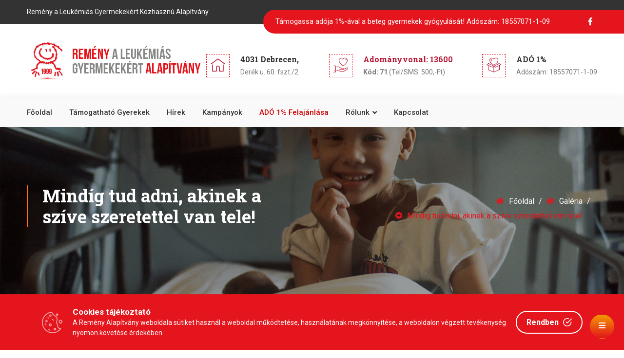

--- FILE ---
content_type: text/html; charset=UTF-8
request_url: https://www.remenyalapitvany.hu/galeria/mindig-tud-adni-akinek-a-szive-szeretettel-van-tele.html
body_size: 8873
content:
<!DOCTYPE html><html lang="hu"><head><meta charset="UTF-8"><meta http-equiv="X-UA-Compatible" content="IE=edge"><meta name="format-detection" content="telephone=no"><meta name="viewport" content="width=device-width, initial-scale=1.0, maximum-scale=1.0, user-scalable=0"><link rel="shortcut icon" href="/favicon.ico" type="image/x-icon"><meta name="robots" content="all"><meta name="googlebot" content="all"><meta property="fb:pages" content="184641278217487"/><link rel="stylesheet" href="/build/app.css"><link rel="icon" href="/favicon.ico" type="image/x-icon"><title>Mindíg tud adni, akinek a szíve szeretettel van tele!</title><!-- Google tag (gtag.js) --><script async src="https://www.googletagmanager.com/gtag/js?id=G-RRDEJEPBQ4"></script><script>
            window.dataLayer = window.dataLayer || [];
            function gtag(){dataLayer.push(arguments);}
            gtag('js', new Date());

            gtag('config', 'G-RRDEJEPBQ4');
        </script></head><body><script>window.fbAsyncInit = function () {
            FB.init({appId: '1001863889859110', cookie: true, xfbml: true, version: 'v6.0'});
            FB.AppEvents.logPageView();
        };
        (function (d, s, id) {
            var js, fjs = d.getElementsByTagName(s)[0];
            if (d.getElementById(id)) {
                return;
            }
            js = d.createElement(s);
            js.id = id;
            js.src = "https://connect.facebook.net/hu_HU/sdk.js";
            fjs.parentNode.insertBefore(js, fjs);
        }(document, 'script', 'facebook-jssdk'));
        !function (f, b, e, v, n, t, s) {
            if (f.fbq) return;
            n = f.fbq = function () {
                n.callMethod ? n.callMethod.apply(n, arguments) : n.queue.push(arguments)
            };
            if (!f._fbq) f._fbq = n;
            n.push = n;
            n.loaded = !0;
            n.version = '2.0';
            n.queue = [];
            t = b.createElement(e);
            t.async = !0;
            t.src = v;
            s = b.getElementsByTagName(e)[0];
            s.parentNode.insertBefore(t, s)
        }(window, document, 'script', 'https://connect.facebook.net/en_US/fbevents.js');
        fbq('init', '1574364206140930');
        fbq('track', 'PageView');</script><noscript><img height="1" width="1" style="display:none"
                   src="https://www.facebook.com/tr?id=1574364206140930&ev=PageView&noscript=1"/></noscript><div id="fb-root"></div><script async defer crossorigin="anonymous"
            src="https://connect.facebook.net/hu_HU/sdk.js#xfbml=1&version=v6.0&appId=1001863889859110&autoLogAppEvents=1"></script><div class="page-wrapper"><header class="main-header"><div class="header-top"><div class="auto-container"><div class="row clearfix"><div class="top-left col-lg-5 col-md-12 col-sm-12"><ul><li>Remény a Leukémiás Gyermekekért Közhasznú Alapítvány</li></ul></div><div class="top-right col-lg-7 col-md-12 col-sm-12"><div class="question"><a href="/ado-1-felajanlasa.html"
                                                     title="ADÓ 1% felajánlása">Támogassa adója 1%-ával a beteg
                                    gyermekek gyógyulását! <span>Adószám: 18557071-1-09</span></a></div><ul class="social-box"><li><a href="https://www.facebook.com/veledvagyok/" target="_blank"><span
                                                class="fab fa-facebook-f"></span></a></li></ul></div></div></div></div><div class="header-upper"><div class="auto-container"><div class="clearfix"><div class="pull-left logo-box"><div class="logo"><a href="/"><img
                                            data-src="/build/remenyalapitvany_logo.png"
                                            alt="Remény Alapítvány" class="lazyload"></a></div></div><div class="pull-right upper-right d-none d-sm-block"><div class="info-outer clearfix"><div class="upper-column info-box"><div class="icon-box"><span class="flaticon-home-1"></span></div><ul><li><span>4031 Debrecen, </span><br> Derék u. 60. fszt./2.</li></ul></div><div class="upper-column info-box"><div class="icon-box"><span class="flaticon-donation"></span></div><ul><li><span><a href="tel:13600,71">Adományvonal: 13600</a></span><br><b>Kód: 71</b> (Tel/SMS: 500,-Ft)
                                        </li></ul></div><div class="upper-column info-box"><div class="icon-box"><span class="flaticon-donation-4"></span></div><ul><li><span>ADÓ 1%</span><br> Adószám: 18557071-1-09</li></ul></div></div></div></div></div></div><div class="header-lower"><div class="auto-container"><div class="nav-outer clearfix"><nav class="main-menu navbar-expand-md"><div class="navbar-header"><button class="navbar-toggler" type="button" data-toggle="collapse"
                                        data-target="#navbarSupportedContent" aria-controls="navbarSupportedContent"
                                        aria-expanded="false" aria-label="Toggle navigation"><span class="icon-bar"></span><span class="icon-bar"></span><span class="icon-bar"></span></button></div><div class="navbar-collapse collapse clearfix" id="navbarSupportedContent"><ul class="navigation clearfix"><li><a href="/">Főoldal</a></li><li><a href="/tamogathato-gyerekek.html" title="Támogatható gyerekek">Támogatható
                                            gyerekek</a></li><li><a href="/hirek.html" title="Hírek">Hírek</a></li><li><a href="/kampanyok.html" title="Kampányok">Kampányok</a></li><li><a href="/ado-1-felajanlasa.html"
                                           title="ADÓ 1% felajánlása" class="bold">ADÓ 1% felajánlása</a></li><li class="dropdown"><a href="#">Rólunk</a><ul><li><a href="/remeny-alapitvany.html"
                                                   title="Remény Alapítvány">Remény Alapítvány</a></li><li><a href="/hogyan-segitunk.html"
                                                   title="Hogyan segítünk?">Hogyan segítünk?</a></li><li><a href="/hogyan-segithet.html"
                                                   title="Hogyan segíthet?">Hogyan segíthet?</a></li><li><a href="/dokumentumok.html" title="Dokumentumok">Dokumentumok</a></li><li><a href="/galeria.html" title="Galéria">Galéria</a></li><li><a href="/videok.html" title="Videók">Videók</a></li></ul></li><li><a href="/kapcsolat.html" title="Kapcsolat">Kapcsolat</a></li></ul></div></nav></div></div></div><div class="sticky-header"><div class="auto-container clearfix"><div class="logo pull-left"><a href="/"><img data-src="/build/remenyalapitvany_logo.png" alt="Remény Alapítvány"
                                 class="lazyload"></a></div><div class="right-col pull-right"><nav class="main-menu navbar-expand-md"><button class="navbar-toggler" type="button" data-toggle="collapse"
                                    data-target="#navbarSupportedContent1" aria-controls="navbarSupportedContent1"
                                    aria-expanded="false" aria-label="Toggle navigation"><span class="icon-bar"></span><span class="icon-bar"></span><span class="icon-bar"></span></button><div class="navbar-collapse collapse clearfix" id="navbarSupportedContent1"><ul class="navigation clearfix"><li><a href="/"
                                           onclick='FB.AppEvents.logEvent("menu mobile fooldal")'>Főoldal</a></li><li><a href="/tamogathato-gyerekek.html" title="Támogatható gyerekek"
                                           onclick='FB.AppEvents.logEvent("menu mobile gyerekek")'>Támogatható
                                            gyerekek</a></li><li><a href="/hirek.html" title="Hírek"
                                           onclick='FB.AppEvents.logEvent("menu.mobile.hirek")'>Hírek</a></li><li><a href="/kampanyok.html" title="Kampányok"
                                           onclick='FB.AppEvents.logEvent("menu.mobile.kampanyok")'>Kampányok</a></li><li><a href="/ado-1-felajanlasa.html"
                                           title="ADÓ 1% felajánlása" class="bold">ADÓ 1% felajánlása</a></li><li class="dropdown"><a href="#">Rólunk</a><ul><li><a href="/remeny-alapitvany.html"
                                                   title="Remény Alapítvány"
                                                   onclick='FB.AppEvents.logEvent("menu mobile alapitvany")'>Remény
                                                    Alapítvány</a></li><li><a href="/hogyan-segitunk.html"
                                                   title="Hogyan segítünk?"
                                                   onclick='FB.AppEvents.logEvent("menu mobile hogyan-segitunk")'>Hogyan
                                                    segítünk?</a></li><li><a href="/hogyan-segithet.html"
                                                   title="Hogyan segíthet?"
                                                   onclick='FB.AppEvents.logEvent("menu mobile hogyan-segithet")'>Hogyan
                                                    segíthet?</a></li><li><a href="/dokumentumok.html" title="Dokumentumok"
                                                   onclick='FB.AppEvents.logEvent("menu mobile dokumentumok")'>Dokumentumok</a></li><li><a href="/galeria.html" title="Galéria">Galéria</a></li><li><a href="/videok.html" title="Videók">Videók</a></li></ul></li><li><a href="/kapcsolat.html" title="Kapcsolat"
                                           onclick='FB.AppEvents.logEvent("menu mobile kapcsolat")'>Kapcsolat</a></li></ul></div></nav></div></div></div></header><section class="page-title counter-section page-header-default"><div class="auto-container"><div class="row clearfix"><div class="title-column col-lg-6 col-md-12 col-sm-12"><h1>Mindíg tud adni, akinek a szíve szeretettel van tele!</h1></div><div class="breadcrumb-column col-lg-6 col-md-12 col-sm-12"><ul class="bread-crumb clearfix"><li><a href="/"><span class="icon fas fa-home"></span> Főoldal</a></li><li><a href="/galeria.html"><span class="icon fas fa-home"></span> Galéria</a></li><li class="active"><span class="icon fas fa-arrow-alt-circle-right"></span> Mindíg tud adni, akinek a szíve szeretettel van tele!</li></ul></div></div></div></section><div class="sidebar-page-container"><div class="auto-container"><div class="row clearfix"><div class="content-side col"><div class="news-detail"><div class="inner-box"><div class="lower-content"><div class="content"><div class="date-outer"><div class="date">29</div><div class="month">Nov</div><div class="month">2011</div></div><div class="text"></div></div></div></div><div class="row mt-5"><div class="col"><div id="gallery"><div class="row"><div class="item"
                                                 data-src="https://www.remenyalapitvany.hu/images/image/mindig-tud-adni-akinek-a-szive-szeretettel-van-tele-2269-5e3fe5a5c88c0616157250.jpg"><img data-src="https://www.remenyalapitvany.hu/media/cache/gallery/images/image/mindig-tud-adni-akinek-a-szive-szeretettel-van-tele-2269-5e3fe5a5c88c0616157250.jpg" alt="Mindíg tud adni, akinek a szíve szeretettel van tele! - adó, 1%, alapítvány, támogatás" class="lazyload"/></div><div class="item"
                                                 data-src="https://www.remenyalapitvany.hu/images/image/mindig-tud-adni-akinek-a-szive-szeretettel-van-tele-2270-5e3fe5a5c8d75902025118.jpg"><img data-src="https://www.remenyalapitvany.hu/media/cache/gallery/images/image/mindig-tud-adni-akinek-a-szive-szeretettel-van-tele-2270-5e3fe5a5c8d75902025118.jpg" alt="Mindíg tud adni, akinek a szíve szeretettel van tele! - adó, 1%, alapítvány, támogatás" class="lazyload"/></div><div class="item"
                                                 data-src="https://www.remenyalapitvany.hu/images/image/mindig-tud-adni-akinek-a-szive-szeretettel-van-tele-2271-5e3fe5a5c9122398004336.jpg"><img data-src="https://www.remenyalapitvany.hu/media/cache/gallery/images/image/mindig-tud-adni-akinek-a-szive-szeretettel-van-tele-2271-5e3fe5a5c9122398004336.jpg" alt="Mindíg tud adni, akinek a szíve szeretettel van tele! - adó, 1%, alapítvány, támogatás" class="lazyload"/></div><div class="item"
                                                 data-src="https://www.remenyalapitvany.hu/images/image/mindig-tud-adni-akinek-a-szive-szeretettel-van-tele-2272-5e3fe5a5c9499573724334.jpg"><img data-src="https://www.remenyalapitvany.hu/media/cache/gallery/images/image/mindig-tud-adni-akinek-a-szive-szeretettel-van-tele-2272-5e3fe5a5c9499573724334.jpg" alt="Mindíg tud adni, akinek a szíve szeretettel van tele! - adó, 1%, alapítvány, támogatás" class="lazyload"/></div><div class="item"
                                                 data-src="https://www.remenyalapitvany.hu/images/image/mindig-tud-adni-akinek-a-szive-szeretettel-van-tele-2273-5e3fe5a5c9829891582078.jpg"><img data-src="https://www.remenyalapitvany.hu/media/cache/gallery/images/image/mindig-tud-adni-akinek-a-szive-szeretettel-van-tele-2273-5e3fe5a5c9829891582078.jpg" alt="Mindíg tud adni, akinek a szíve szeretettel van tele! - adó, 1%, alapítvány, támogatás" class="lazyload"/></div><div class="item"
                                                 data-src="https://www.remenyalapitvany.hu/images/image/mindig-tud-adni-akinek-a-szive-szeretettel-van-tele-2274-5e3fe5a5c9bad450044318.jpg"><img data-src="https://www.remenyalapitvany.hu/media/cache/gallery/images/image/mindig-tud-adni-akinek-a-szive-szeretettel-van-tele-2274-5e3fe5a5c9bad450044318.jpg" alt="Mindíg tud adni, akinek a szíve szeretettel van tele! - adó, 1%, alapítvány, támogatás" class="lazyload"/></div><div class="item"
                                                 data-src="https://www.remenyalapitvany.hu/images/image/mindig-tud-adni-akinek-a-szive-szeretettel-van-tele-2275-5e3fe5a5c9edd008290050.jpg"><img data-src="https://www.remenyalapitvany.hu/media/cache/gallery/images/image/mindig-tud-adni-akinek-a-szive-szeretettel-van-tele-2275-5e3fe5a5c9edd008290050.jpg" alt="Mindíg tud adni, akinek a szíve szeretettel van tele! - adó, 1%, alapítvány, támogatás" class="lazyload"/></div><div class="item"
                                                 data-src="https://www.remenyalapitvany.hu/images/image/mindig-tud-adni-akinek-a-szive-szeretettel-van-tele-2276-5e3fe5a5ca2a2601772726.jpg"><img data-src="https://www.remenyalapitvany.hu/media/cache/gallery/images/image/mindig-tud-adni-akinek-a-szive-szeretettel-van-tele-2276-5e3fe5a5ca2a2601772726.jpg" alt="Mindíg tud adni, akinek a szíve szeretettel van tele! - adó, 1%, alapítvány, támogatás" class="lazyload"/></div><div class="item"
                                                 data-src="https://www.remenyalapitvany.hu/images/image/mindig-tud-adni-akinek-a-szive-szeretettel-van-tele-2277-5e3fe5a5ca668947854148.jpg"><img data-src="https://www.remenyalapitvany.hu/media/cache/gallery/images/image/mindig-tud-adni-akinek-a-szive-szeretettel-van-tele-2277-5e3fe5a5ca668947854148.jpg" alt="Mindíg tud adni, akinek a szíve szeretettel van tele! - adó, 1%, alapítvány, támogatás" class="lazyload"/></div><div class="item"
                                                 data-src="https://www.remenyalapitvany.hu/images/image/mindig-tud-adni-akinek-a-szive-szeretettel-van-tele-2278-5e3fe5a5caa26279964869.jpg"><img data-src="https://www.remenyalapitvany.hu/media/cache/gallery/images/image/mindig-tud-adni-akinek-a-szive-szeretettel-van-tele-2278-5e3fe5a5caa26279964869.jpg" alt="Mindíg tud adni, akinek a szíve szeretettel van tele! - adó, 1%, alapítvány, támogatás" class="lazyload"/></div><div class="item"
                                                 data-src="https://www.remenyalapitvany.hu/images/image/mindig-tud-adni-akinek-a-szive-szeretettel-van-tele-2279-5e3fe5a5cad5f622659060.jpg"><img data-src="https://www.remenyalapitvany.hu/media/cache/gallery/images/image/mindig-tud-adni-akinek-a-szive-szeretettel-van-tele-2279-5e3fe5a5cad5f622659060.jpg" alt="Mindíg tud adni, akinek a szíve szeretettel van tele! - adó, 1%, alapítvány, támogatás" class="lazyload"/></div><div class="item"
                                                 data-src="https://www.remenyalapitvany.hu/images/image/mindig-tud-adni-akinek-a-szive-szeretettel-van-tele-2280-5e3fe5a5cb178122391920.jpg"><img data-src="https://www.remenyalapitvany.hu/media/cache/gallery/images/image/mindig-tud-adni-akinek-a-szive-szeretettel-van-tele-2280-5e3fe5a5cb178122391920.jpg" alt="Mindíg tud adni, akinek a szíve szeretettel van tele! - adó, 1%, alapítvány, támogatás" class="lazyload"/></div><div class="item"
                                                 data-src="https://www.remenyalapitvany.hu/images/image/mindig-tud-adni-akinek-a-szive-szeretettel-van-tele-2281-5e3fe5a5cb56b614218554.jpg"><img data-src="https://www.remenyalapitvany.hu/media/cache/gallery/images/image/mindig-tud-adni-akinek-a-szive-szeretettel-van-tele-2281-5e3fe5a5cb56b614218554.jpg" alt="Mindíg tud adni, akinek a szíve szeretettel van tele! - adó, 1%, alapítvány, támogatás" class="lazyload"/></div><div class="item"
                                                 data-src="https://www.remenyalapitvany.hu/images/image/mindig-tud-adni-akinek-a-szive-szeretettel-van-tele-2282-5e3fe5a5cb8de253102277.jpg"><img data-src="https://www.remenyalapitvany.hu/media/cache/gallery/images/image/mindig-tud-adni-akinek-a-szive-szeretettel-van-tele-2282-5e3fe5a5cb8de253102277.jpg" alt="Mindíg tud adni, akinek a szíve szeretettel van tele! - adó, 1%, alapítvány, támogatás" class="lazyload"/></div><div class="item"
                                                 data-src="https://www.remenyalapitvany.hu/images/image/mindig-tud-adni-akinek-a-szive-szeretettel-van-tele-2283-5e3fe5a5cbc7b916566454.jpg"><img data-src="https://www.remenyalapitvany.hu/media/cache/gallery/images/image/mindig-tud-adni-akinek-a-szive-szeretettel-van-tele-2283-5e3fe5a5cbc7b916566454.jpg" alt="Mindíg tud adni, akinek a szíve szeretettel van tele! - adó, 1%, alapítvány, támogatás" class="lazyload"/></div><div class="item"
                                                 data-src="https://www.remenyalapitvany.hu/images/image/mindig-tud-adni-akinek-a-szive-szeretettel-van-tele-2284-5e3fe5a5cc027847259225.jpg"><img data-src="https://www.remenyalapitvany.hu/media/cache/gallery/images/image/mindig-tud-adni-akinek-a-szive-szeretettel-van-tele-2284-5e3fe5a5cc027847259225.jpg" alt="Mindíg tud adni, akinek a szíve szeretettel van tele! - adó, 1%, alapítvány, támogatás" class="lazyload"/></div><div class="item"
                                                 data-src="https://www.remenyalapitvany.hu/images/image/mindig-tud-adni-akinek-a-szive-szeretettel-van-tele-2285-5e3fe5a5cc3d8053704271.jpg"><img data-src="https://www.remenyalapitvany.hu/media/cache/gallery/images/image/mindig-tud-adni-akinek-a-szive-szeretettel-van-tele-2285-5e3fe5a5cc3d8053704271.jpg" alt="Mindíg tud adni, akinek a szíve szeretettel van tele! - adó, 1%, alapítvány, támogatás" class="lazyload"/></div><div class="item"
                                                 data-src="https://www.remenyalapitvany.hu/images/image/mindig-tud-adni-akinek-a-szive-szeretettel-van-tele-2286-5e3fe5a5cc744801423178.jpg"><img data-src="https://www.remenyalapitvany.hu/media/cache/gallery/images/image/mindig-tud-adni-akinek-a-szive-szeretettel-van-tele-2286-5e3fe5a5cc744801423178.jpg" alt="Mindíg tud adni, akinek a szíve szeretettel van tele! - adó, 1%, alapítvány, támogatás" class="lazyload"/></div><div class="item"
                                                 data-src="https://www.remenyalapitvany.hu/images/image/mindig-tud-adni-akinek-a-szive-szeretettel-van-tele-2287-5e3fe5a5ccad0694439389.jpg"><img data-src="https://www.remenyalapitvany.hu/media/cache/gallery/images/image/mindig-tud-adni-akinek-a-szive-szeretettel-van-tele-2287-5e3fe5a5ccad0694439389.jpg" alt="Mindíg tud adni, akinek a szíve szeretettel van tele! - adó, 1%, alapítvány, támogatás" class="lazyload"/></div><div class="item"
                                                 data-src="https://www.remenyalapitvany.hu/images/image/mindig-tud-adni-akinek-a-szive-szeretettel-van-tele-2288-5e3fe5a5cce3b027068753.jpg"><img data-src="https://www.remenyalapitvany.hu/media/cache/gallery/images/image/mindig-tud-adni-akinek-a-szive-szeretettel-van-tele-2288-5e3fe5a5cce3b027068753.jpg" alt="Mindíg tud adni, akinek a szíve szeretettel van tele! - adó, 1%, alapítvány, támogatás" class="lazyload"/></div><div class="item"
                                                 data-src="https://www.remenyalapitvany.hu/images/image/mindig-tud-adni-akinek-a-szive-szeretettel-van-tele-2289-5e3fe5a5cd283159675988.jpg"><img data-src="https://www.remenyalapitvany.hu/media/cache/gallery/images/image/mindig-tud-adni-akinek-a-szive-szeretettel-van-tele-2289-5e3fe5a5cd283159675988.jpg" alt="Mindíg tud adni, akinek a szíve szeretettel van tele! - adó, 1%, alapítvány, támogatás" class="lazyload"/></div><div class="item"
                                                 data-src="https://www.remenyalapitvany.hu/images/image/mindig-tud-adni-akinek-a-szive-szeretettel-van-tele-2290-5e3fe5a5cd5d3342145576.jpg"><img data-src="https://www.remenyalapitvany.hu/media/cache/gallery/images/image/mindig-tud-adni-akinek-a-szive-szeretettel-van-tele-2290-5e3fe5a5cd5d3342145576.jpg" alt="Mindíg tud adni, akinek a szíve szeretettel van tele! - adó, 1%, alapítvány, támogatás" class="lazyload"/></div><div class="item"
                                                 data-src="https://www.remenyalapitvany.hu/images/image/mindig-tud-adni-akinek-a-szive-szeretettel-van-tele-2291-5e3fe5a5cd910176369215.jpg"><img data-src="https://www.remenyalapitvany.hu/media/cache/gallery/images/image/mindig-tud-adni-akinek-a-szive-szeretettel-van-tele-2291-5e3fe5a5cd910176369215.jpg" alt="Mindíg tud adni, akinek a szíve szeretettel van tele! - adó, 1%, alapítvány, támogatás" class="lazyload"/></div><div class="item"
                                                 data-src="https://www.remenyalapitvany.hu/images/image/mindig-tud-adni-akinek-a-szive-szeretettel-van-tele-2292-5e3fe5a5cdc87933918085.jpg"><img data-src="https://www.remenyalapitvany.hu/media/cache/gallery/images/image/mindig-tud-adni-akinek-a-szive-szeretettel-van-tele-2292-5e3fe5a5cdc87933918085.jpg" alt="Mindíg tud adni, akinek a szíve szeretettel van tele! - adó, 1%, alapítvány, támogatás" class="lazyload"/></div><div class="item"
                                                 data-src="https://www.remenyalapitvany.hu/images/image/mindig-tud-adni-akinek-a-szive-szeretettel-van-tele-2293-5e3fe5a5ce028740528632.jpg"><img data-src="https://www.remenyalapitvany.hu/media/cache/gallery/images/image/mindig-tud-adni-akinek-a-szive-szeretettel-van-tele-2293-5e3fe5a5ce028740528632.jpg" alt="Mindíg tud adni, akinek a szíve szeretettel van tele! - adó, 1%, alapítvány, támogatás" class="lazyload"/></div><div class="item"
                                                 data-src="https://www.remenyalapitvany.hu/images/image/mindig-tud-adni-akinek-a-szive-szeretettel-van-tele-2294-5e3fe5a5ce37e151026535.jpg"><img data-src="https://www.remenyalapitvany.hu/media/cache/gallery/images/image/mindig-tud-adni-akinek-a-szive-szeretettel-van-tele-2294-5e3fe5a5ce37e151026535.jpg" alt="Mindíg tud adni, akinek a szíve szeretettel van tele! - adó, 1%, alapítvány, támogatás" class="lazyload"/></div></div></div></div></div></div></div></div></div></div><section class="goal-section" style="background-image:url(/build/background/2.jpg)"><div class="auto-container"><div class="row"><div class="col"><div class="donation-section" id="donate"><div class="sec-title"><h2><span class="theme_color">Online adományozás</span></h2><br><h3>Adományozásom célja: <span class="theme_color"
                                                       data-id="Általános támogatás">Általános támogatás</span></h3></div><div class="default-form style-two"><form name="transaction" method="post" action="/simple/pay"><div class="row"><div class="col-12"><h3>Személyes adatok</h3></div></div><div class="row clearfix"><div class="form-group col-lg-6 col-md-6 col-sm-12"><input type="text" id="transaction_lastName" name="transaction[lastName]" required="required" placeholder="Vezetéknév" class="form-control" /></div><div class="form-group col-lg-6 col-md-6 col-sm-12"><input type="text" id="transaction_firstName" name="transaction[firstName]" required="required" placeholder="Keresztnév" class="form-control" /></div><div class="form-group col-12"><input type="email" id="transaction_email" name="transaction[email]" required="required" placeholder="E-mail cím" class="form-control" /></div></div><div class="row"><div class="col-12"><h3>Adományozás módja</h3></div></div><div class="row"><div class="col-lg-8"><div class="select-amount clearfix justify-content-start"><div class="select-box"><input type="radio" name="transaction[paymentMethod]" id="transaction_paymentMethod_0"  value="paypal"><label for="transaction_paymentMethod_0">PayPal</label></div><div class="select-box"><input type="radio" name="transaction[paymentMethod]" id="transaction_paymentMethod_1" checked value="simplepay"><label for="transaction_paymentMethod_1">SimplePay</label></div></div></div></div><div class="row"><div class="col-12"><h3>Adományozandó összeg</h3></div></div><div class="row"><div class="col-lg-8"><div class="select-amount clearfix"><div class="select-box"><input type="radio" name="transaction[total]" id="transaction_total_0"  value="2500"><label for="transaction_total_0">2 500,-</label></div><div class="select-box"><input type="radio" name="transaction[total]" id="transaction_total_1" checked value="5000"><label for="transaction_total_1">5 000,-</label></div><div class="select-box"><input type="radio" name="transaction[total]" id="transaction_total_2"  value="10000"><label for="transaction_total_2">10 000,-</label></div><div class="select-box"><input type="radio" name="transaction[total]" id="transaction_total_3"  value="20000"><label for="transaction_total_3">20 000,-</label></div><div class="input-box"><div class="input-group "><input type="text" id="transaction_total_input" name="transaction[total_input]" placeholder="Egyéb összeg" min="1000" class="form-control" /><div class="input-group-append"><span class="input-group-text"> Ft</span></div></div></div></div></div></div><div class="form-group"><div class="form-group"><div class="select-box"><input type="checkbox" name="transaction[newsletter]" id="transaction_newsletter" checked value="1"><label for="transaction_newsletter"><span class="default-check"></span><span class="check-icon fa fa-check"></span>
            Szeretnék értesülni az új hírekről
        </label></div></div></div><div class="form-group"><p>Az adományozás indítása gombra kattintva tudomásul veszem, hogy a Remény a Leukémiás
                                Gyermekekért Alapítvány (4031 Debrecen, Derék u. 60. fszt./2.) adatkezelő által a
                                www.remenyalapitvany.hu felhasználói adatbázisában tárolt alábbi személyes adataim
                                átadásra kerülnek az OTP Mobil Kft., mint adatfeldolgozó részére. Az adatkezelő által
                                továbbított adatok köre az alábbi: e-mail cím. Az adatfeldolgozó által végzett
                                adatfeldolgozási tevékenység jellege és célja a SimplePay Adatkezelési tájékoztatóban,
                                az alábbi linken tekinthető meg: <a href="http://simplepay.hu/vasarlo-aff"
                                                                    target="_blank" rel="nofollow">http://simplepay.hu/vasarlo-aff</a></p><div class="text-center"><button type="submit" id="transaction_submit_btn" name="transaction[submit_btn]" class="theme-btn btn-style-three btn" onclick="FB.AppEvents.logEvent('donate start')">Adományozás indítása</button></div></div><div class="row"><div class="col-6 offset-3 col-lg-2 offset-lg-5 "><a href="http://simplepartner.hu/PaymentService/Fizetesi_tajekoztato.pdf"
                                   target="_blank" rel="nofollow"><img data-src="/build/simplepay_otp_bankcard_hu_top_new.png"
                                         class="img-fluid lazyload" alt="SimplePay logo"></a></div></div><input type="hidden" id="transaction__token" name="transaction[_token]" value="56785f4593c08ccda1bceb0a2a6.Ws290eR9FX6kVJ4yIbI1kw_YyzAVDfVa6n3wHo24WQQ.K7nQ_NcOZATQLuheF-NP8kiKvndzIIUQvxDFXdKJIVJimcvkkkpYOcgO_Q" /></form></div></div></div></div><hr><div class="sec-title centered"><h2><span class="theme_color">Támogassa </span> a gyerekeket</h2><div class="text">Az alapítványi támogatások legnagyobb forrása a személyi jövedelemadó 1%-os felajánlásai, valamint az
                adományok és pályázatok.<br>Mindezeknek köszönhetően az ország minden Gyermek-onkológiai Centrumában
                kezelt leukémiás és daganatos gyermek részére tudunk segítséget nyújtani.
            </div></div><div class="row clearfix"><div class="goal-block col-lg-4 col-md-6 col-sm-12"><div class="inner-box wow fadeInUp" data-wow-delay="0ms" data-wow-duration="1500ms"><div class="hover-one"></div><div class="hover-two"></div><div class="icon-box"><span class="icon flaticon-donation"></span></div><h3><a href="">Banki átutalás</a></h3><div class="text">Bank: <b>Erste Bank</b><br>Bankszámlaszám: <br><b>11993001-02325172-10000001</b><br>IBAN: <b>HU61-11993001-02325172-10000001</b><br>Swift kód: <b>GIBA HU HB</b><br><b>Közlemény: Általános támogatás</b></div></div></div><div class="goal-block col-lg-4 col-md-6 col-sm-12"><div class="inner-box wow fadeInUp" data-wow-delay="0ms" data-wow-duration="1500ms"><div class="hover-one"></div><div class="hover-two"></div><div class="icon-box"><span class="icon flaticon-donation-4"></span></div><h3><a href="/hirek/ado-1-felajanlasa.html"
                           title="ADÓ 1% felajánlása">ADÓ 1%</a></h3><div class="text">Több, mint 2000 családhoz közvetítettünk támogatást! <br><br><br><a href="/ado-1-felajanlasa.html" title="ADÓ 1% felajánlása"
                           class="theme-btn btn-style-three">Adó 1% felajánlása</a></div></div></div><div class="goal-block col-lg-4 col-md-6 col-sm-12"><div class="inner-box wow fadeInUp" data-wow-delay="0ms" data-wow-duration="1500ms"><div class="hover-one"></div><div class="hover-two"></div><div class="icon-box"><span class="icon flaticon-donation-2"></span></div><h3><a href="#donate" target="Támogatás online SimplePay-el">Azonnali segítség</a></h3><div class="text">Szeretne most azonnal segíteni? A leggyorsabb módja a segítségnek az online
                        bankkártyás adományozás.<br><br><a href="#donate" class="theme-btn btn-style-three" target="Támogatás online SimplePay-el">Támogatás
                            Online </a></div></div></div></div></div></section><section class="clients-section"><div class="outer-container"><div class="sponsors-outer"><ul class="sponsors-carousel owl-carousel owl-theme"><li class="slide-item"><figure class="image-box"><a href="https://jysk.hu/" target="_blank"
                                                         title="Jysk"><img
                                            data-src="https://www.remenyalapitvany.hu/media/cache/partners/images/partners/jysk-logo-672c97ea3a228050056345.png"
                                            alt="Jysk" class="lazyload"></a></figure></li><li class="slide-item"><figure class="image-box"><a href="https://profilii.hu/" target="_blank"
                                                         title="Pro Filii Alapítvány"><img
                                            data-src="https://www.remenyalapitvany.hu/media/cache/partners/images/partners/pro-filii-logo-jpg-65eedc06e0833461143869.jpg"
                                            alt="Pro Filii Alapítvány" class="lazyload"></a></figure></li><li class="slide-item"><figure class="image-box"><a href="http://www.hajdurt.hu" target="_blank"
                                                         title="HAJDU Hajdúsági Ipari Zrt."><img
                                            data-src="https://www.remenyalapitvany.hu/media/cache/partners/images/partners/hajdu-hajdusagi-ipari-zrt-0-5e3fe57834e4c206225544.jpg"
                                            alt="HAJDU Hajdúsági Ipari Zrt." class="lazyload"></a></figure></li><li class="slide-item"><figure class="image-box"><a href="http://kogo.hu/hu/kezdolap" target="_blank"
                                                         title="Ko Go Kft"><img
                                            data-src="https://www.remenyalapitvany.hu/media/cache/partners/images/partners/ko-go-kft-0-5e3fe5782a7e0398024538.jpg"
                                            alt="Ko Go Kft" class="lazyload"></a></figure></li><li class="slide-item"><figure class="image-box"><a href="https://bgazrt.hu" target="_blank"
                                                         title="Nemzeti Együttműködési Alap"><img
                                            data-src="https://www.remenyalapitvany.hu/media/cache/partners/images/partners/me-bga-61287fa62f236073580301.png"
                                            alt="Nemzeti Együttműködési Alap" class="lazyload"></a></figure></li><li class="slide-item"><figure class="image-box"><a href="http://www.dvsc.hu/" target="_blank"
                                                         title="DVSC-TEVA"><img
                                            data-src="https://www.remenyalapitvany.hu/media/cache/partners/images/partners/dvsc-teva-0-5e3fe57650bfb889535142.jpg"
                                            alt="DVSC-TEVA" class="lazyload"></a></figure></li><li class="slide-item"><figure class="image-box"><a href="http://www.webgalamb.hu/" target="_blank"
                                                         title="webgalamb.hu"><img
                                            data-src="https://www.remenyalapitvany.hu/media/cache/partners/images/partners/webgalamb-hu-0-5e3fe5784f518558548987.jpg"
                                            alt="webgalamb.hu" class="lazyload"></a></figure></li><li class="slide-item"><figure class="image-box"><a href="http://hankooktire.com" target="_blank"
                                                         title="Hankook Kft."><img
                                            data-src="https://www.remenyalapitvany.hu/media/cache/partners/images/partners/hankook-60c31d6186217991582414.png"
                                            alt="Hankook Kft." class="lazyload"></a></figure></li><li class="slide-item"><figure class="image-box"><a href="http://www.radicsmezeskalacs.hu/" target="_blank"
                                                         title="Radics László Mézeskalácsos Népi Iparművész"><img
                                            data-src="https://www.remenyalapitvany.hu/media/cache/partners/images/partners/radics-laszlo-mezeskalacsos-nepi-iparmuvesz-0-5e3fe576631d4336799563.png"
                                            alt="Radics László Mézeskalácsos Népi Iparművész" class="lazyload"></a></figure></li><li class="slide-item"><figure class="image-box"><a href="http://www.szabolcscoop.hu" target="_blank"
                                                         title="Szabolcs-Coop Zrt."><img
                                            data-src="https://www.remenyalapitvany.hu/media/cache/partners/images/partners/szabolcs-coop-zrt-0-5e3fe577d3d4d517674574.jpg"
                                            alt="Szabolcs-Coop Zrt." class="lazyload"></a></figure></li><li class="slide-item"><figure class="image-box"><a href="https://www.expodom.hu/" target="_blank"
                                                         title="E X P A N D E K O - expodom.hu"><img
                                            data-src="https://www.remenyalapitvany.hu/media/cache/partners/images/partners/expodom-logo-hungary-version-60a3649a209a1735799466.png"
                                            alt="E X P A N D E K O - expodom.hu" class="lazyload"></a></figure></li><li class="slide-item"><figure class="image-box"><a href="https://leicon.hu/" target="_blank"
                                                         title="leiCON Hungary Kft."><img
                                            data-src="https://www.remenyalapitvany.hu/media/cache/partners/images/partners/leicon-logo-lgs-693c0bc62a519854153305.png"
                                            alt="leiCON Hungary Kft." class="lazyload"></a></figure></li><li class="slide-item"><figure class="image-box"><a href="http://www.villjav.hu/" target="_blank"
                                                         title="Villjav"><img
                                            data-src="https://www.remenyalapitvany.hu/media/cache/partners/images/partners/villjav-0-5e3fe5769ddf6687179566.jpg"
                                            alt="Villjav" class="lazyload"></a></figure></li><li class="slide-item"><figure class="image-box"><a href="https://adomany.sharity.hu/" target="_blank"
                                                         title="Sharity"><img
                                            data-src="https://www.remenyalapitvany.hu/media/cache/partners/images/partners/colored-light-672c981e7d3fc267181590.png"
                                            alt="Sharity" class="lazyload"></a></figure></li><li class="slide-item"><figure class="image-box"><a href="http://www.xenon99.hu/" target="_blank"
                                                         title="Xenon 99 Kft."><img
                                            data-src="https://www.remenyalapitvany.hu/media/cache/partners/images/partners/xenon-99-kft-0-5e3fe5769f546302807478.png"
                                            alt="Xenon 99 Kft." class="lazyload"></a></figure></li><li class="slide-item"><figure class="image-box"><a href="https://adjukossze.hu/adomanygyujtes/remeny-a-leukemias-gyermekekert-kozhasznu-alapitvany-856" target="_blank"
                                                         title="Adjukössze"><img
                                            data-src="https://www.remenyalapitvany.hu/media/cache/partners/images/partners/71-2-680784c921dbe554764769.png"
                                            alt="Adjukössze" class="lazyload"></a></figure></li><li class="slide-item"><figure class="image-box"><a href="http://www.xixo.hu/" target="_blank"
                                                         title="XIXO-Életed íze"><img
                                            data-src="https://www.remenyalapitvany.hu/media/cache/partners/images/partners/xixo-0-5e3fe577e5cc9878601188.jpg"
                                            alt="XIXO-Életed íze" class="lazyload"></a></figure></li><li class="slide-item"><figure class="image-box"><a href="https://www.bauhaus.hu/?gad_source=1&amp;gclid=Cj0KCQjw4Oe4BhCcARIsADQ0cskBtZaUZe8KkzvF2_dNobiBsqj3x0qdv21UVHT4XjosnMvbeQFWorAaAuyuEALw_wcB" target="_blank"
                                                         title="BAUHAUS"><img
                                            data-src="https://www.remenyalapitvany.hu/media/cache/partners/images/partners/bh-hu-rgb-schwarz-671a2f1c99f94644620852.png"
                                            alt="BAUHAUS" class="lazyload"></a></figure></li><li class="slide-item"><figure class="image-box"><a href="https://labdarugas.deac.hu/" target="_blank"
                                                         title="DEAC"><img
                                            data-src="https://www.remenyalapitvany.hu/media/cache/partners/images/partners/deac-cimer-vilagos-hattere-67546f59782f1673017822.png"
                                            alt="DEAC" class="lazyload"></a></figure></li><li class="slide-item"><figure class="image-box"><a href="http://www.civil.info.hu/web/nea/palyazatok" target="_blank"
                                                         title="Nemzeti Együttműködési Alap"><img
                                            data-src="https://www.remenyalapitvany.hu/media/cache/partners/images/partners/nemzeti-egyuttmukodesi-alap-0-5e3fe5784d902985421536.jpg"
                                            alt="Nemzeti Együttműködési Alap" class="lazyload"></a></figure></li><li class="slide-item"><figure class="image-box"><a href="https://rekafitness.hu/" target="_blank"
                                                         title="Réka Fitness"><img
                                            data-src="https://www.remenyalapitvany.hu/media/cache/partners/images/partners/barackcsapat-logo-6708e255da0c3372445212.png"
                                            alt="Réka Fitness" class="lazyload"></a></figure></li><li class="slide-item"><figure class="image-box"><a href="http://www.pizzaholiday.hu/" target="_blank"
                                                         title="Pizza Holiday"><img
                                            data-src="https://www.remenyalapitvany.hu/media/cache/partners/images/partners/pizza-holiday-0-5e3fe5765de0e929175811.jpg"
                                            alt="Pizza Holiday" class="lazyload"></a></figure></li><li class="slide-item"><figure class="image-box"><a href="https://bplegal.hu/" target="_blank"
                                                         title="BP Legal"><img
                                            data-src="https://www.remenyalapitvany.hu/media/cache/partners/images/partners/bp-legal-logo1-6006d7e27bea7389812307.png"
                                            alt="BP Legal" class="lazyload"></a></figure></li><li class="slide-item"><figure class="image-box"><a href="http://www.boltellato.hu/" target="_blank"
                                                         title="Boltellátó"><img
                                            data-src="https://www.remenyalapitvany.hu/media/cache/partners/images/partners/boltellato-0-5e3fe5784a113603026514.jpg"
                                            alt="Boltellátó" class="lazyload"></a></figure></li><li class="slide-item"><figure class="image-box"><a href="http://dehok.unideb.hu/" target="_blank"
                                                         title="Debreceni Egyetem Hallgatói Önkormányzatok"><img
                                            data-src="https://www.remenyalapitvany.hu/media/cache/partners/images/partners/debreceni-egyetem-hallgatoi-onkormanyzatok-0-5e3fe57698c76203070467.jpg"
                                            alt="Debreceni Egyetem Hallgatói Önkormányzatok" class="lazyload"></a></figure></li><li class="slide-item"><figure class="image-box"><a href="http://www.coop.hu" target="_blank"
                                                         title="Hajdú-Coop Zrt."><img
                                            data-src="https://www.remenyalapitvany.hu/media/cache/partners/images/partners/hajdu-coop-zrt-0-5e3fe576c3866168838755.jpg"
                                            alt="Hajdú-Coop Zrt." class="lazyload"></a></figure></li><li class="slide-item"><figure class="image-box"><a href="http://matyaspapir.hu/" target="_blank"
                                                         title="Mátyás Papír"><img
                                            data-src="https://www.remenyalapitvany.hu/media/cache/partners/images/partners/matyas-papir-0-5e3fe57668512282037233.jpg"
                                            alt="Mátyás Papír" class="lazyload"></a></figure></li><li class="slide-item"><figure class="image-box"><a href="http://www.kasz.hu/" target="_blank"
                                                         title="Kereskedelmi Alkalmazottak Szakszervezete (KASZ) "><img
                                            data-src="https://www.remenyalapitvany.hu/media/cache/partners/images/partners/kereskedelmi-alkalmazottak-szakszervezete-kasz-0-5e3fe5782fb5b620932786.jpg"
                                            alt="Kereskedelmi Alkalmazottak Szakszervezete (KASZ) " class="lazyload"></a></figure></li><li class="slide-item"><figure class="image-box"><a href="https://www.univadvert.hu/" target="_blank"
                                                         title="UnivAdvert Kft."><img
                                            data-src="https://www.remenyalapitvany.hu/media/cache/partners/images/partners/univadvert-logo-681b29c94f20d081880547.png"
                                            alt="UnivAdvert Kft." class="lazyload"></a></figure></li><li class="slide-item"><figure class="image-box"><a href="http://www.papirtaska.hu" target="_blank"
                                                         title="Papírtáska Kft."><img
                                            data-src="https://www.remenyalapitvany.hu/media/cache/partners/images/partners/papirtaska-kft-0-5e3fe577bb22e741630197.jpg"
                                            alt="Papírtáska Kft." class="lazyload"></a></figure></li><li class="slide-item"><figure class="image-box"><a href="http://www.oltony.hu" target="_blank"
                                                         title="Péter Ing- és Öltönyüzlet"><img
                                            data-src="https://www.remenyalapitvany.hu/media/cache/partners/images/partners/peteruzlet-695ceacbe3a35362587362.jpg"
                                            alt="Péter Ing- és Öltönyüzlet" class="lazyload"></a></figure></li><li class="slide-item"><figure class="image-box"><a href="https://vectraline.hu/hu" target="_blank"
                                                         title="VECTRA-LINE Plus Kft."><img
                                            data-src="https://www.remenyalapitvany.hu/media/cache/partners/images/partners/vectraline-logo-66d3f0cc3d5a1487821318.jpg"
                                            alt="VECTRA-LINE Plus Kft." class="lazyload"></a></figure></li></ul></div></div></section><footer class="main-footer"><div class="auto-container"><div class="widgets-section"><div class="row clearfix"><div class="footer-column col-lg-4 col-md-6 col-sm-12"><div class="footer-widget logo-widget"><div class="logo"><a href="/"><img data-src="/build/remenyalapitvany_logo.png"
                                             alt="Remény Alapítvány" class="lazyload"/></a></div><div class="text"><b>Bírósági végzés száma:</b> Apk. 61 255/1999 <br><b>Szervezet nyilvántartási száma:</b> 09-01-0001255 <br><b>Adószám:</b> 18557071-1-09<br><b>Bankszámlaszám:</b> 11993001-02325172-10000001<br><b>IBAN:</b> HU61-11993001-02325172-10000001<br><b>Swift kód:</b> GIBA HU HB
                                </div><ul class="social-box"><li><a href="https://www.facebook.com/veledvagyok"
                                           title="Remény Alapítvány Facebook oldala"><span
                                                    class="fab fa-facebook-f"></span></a></li><li><a href="https://www.youtube.com/channel/UCqj4Tm6QS1fY5xZf1iaSxLw"
                                           title="Remény Alapítvány Youtube csatornája"><span
                                                    class="fab fa-youtube"></span></a></li></ul></div></div><div class="footer-column col-lg-4 col-md-6 col-sm-12"><div class="footer-widget news-widget"><h2>Alapítványi hírek</h2><article class="post"><figure class="post-thumb"><a
                                                    href="/hirek/2025-ev-tevekenysegenek-osszefoglalasa-szamokban.html"
                                                    title="2025 év tevékenységének összefoglalása számokban"><img
                                                        data-src="https://www.remenyalapitvany.hu/media/cache/small/images/article/alap-feher-mix-696923b66a49f036508492.jpg"
                                                        alt="2025 év tevékenységének összefoglalása számokban" class="lazyload"></a></figure><div class="text"><a href="/hirek/2025-ev-tevekenysegenek-osszefoglalasa-szamokban.html"
                                                             title="2025 év tevékenységének összefoglalása számokban">2025 év tevékenységének összefoglalása számokban</a></div><div class="post-info">2026-01-13</div></article><article class="post"><figure class="post-thumb"><a
                                                    href="/hirek/2026-januartol-a-40-ev-alatti-ketgyerekes-anyak-is-csatlakoznak-az-szja-mentesseghez.html"
                                                    title="2026 januártól a 40 év alatti kétgyerekes anyák is csatlakoznak az szja-mentességhez"><img
                                                        data-src="https://www.remenyalapitvany.hu/media/cache/small/images/article/alap-feher-6964e88db121f118202823.jpg"
                                                        alt="2026 januártól a 40 év alatti kétgyerekes anyák is csatlakoznak az szja-mentességhez" class="lazyload"></a></figure><div class="text"><a href="/hirek/2026-januartol-a-40-ev-alatti-ketgyerekes-anyak-is-csatlakoznak-az-szja-mentesseghez.html"
                                                             title="2026 januártól a 40 év alatti kétgyerekes anyák is csatlakoznak az szja-mentességhez">2026 januártól a 40 év alatti kétgyerekes anyák is csatlakoznak az szja-mentességhez</a></div><div class="post-info">2026-01-12</div></article></div></div><div class="footer-column col-lg-4 col-md-6 col-sm-12"><div class="footer-widget info-widget"><h2>Alapítvány elérhetősége</h2><ul class="list-style-one"><li><span class="icon fas fa-map-marker-alt"></span>4031 Debrecen, Derék u. 60. fszt./2.
                                    </li><li><span class="icon fas fa-phone"></span><a
                                                href="tel:+36303849703">06-30/384-9703</a></li><li><span class="icon fas fa-envelope-open"></span><a
                                                href="mailto:remeny1999@gmail.com">remeny1999@gmail.com</a></li></ul></div></div></div></div><div class="footer-bottom"><div class="clearfix"><div class="pull-left"><div class="copyright">Copyrights © 2026 Remény a Leukémiás Gyermekekért
                                Közhasznú Alapítvány
                            </div></div><div class="pull-right"><ul class="footer-nav"><li><a href="/adatvedelmi-szabalyzat.html"
                                       title="Adatvédelmi szabályzat">Adatvédelmi szabályzat</a></li><li><a href="/hogyan-segithet.html"
                                       title="Adományozási tájékoztató">Adományozási tájékoztató</a></li></ul></div></div></div></div></footer></div><div class="scroll-to-top scroll-to-target" data-target="html"><span class="fa fa-arrow-up"></span></div><div class="btn-group-fab" role="group" aria-label="FAB Menu"><div><button type="button" class="btn btn-main btn-theme has-tooltip" data-placement="left" title="Támogatások"
                    onclick='FB.AppEvents.logEvent("fab donate")'><i class="fa fa-bars"></i></button><a href="#donate" class="btn btn-sub btn-danger has-tooltip" data-placement="left"
               title="SimplePay adományozás" onclick='FB.AppEvents.logEvent("fab menu simplepay")'><span
                        class="icon flaticon-donation-4"></span></a><a href="/hogyan-segithet.html" class="btn btn-sub btn-info has-tooltip"
               data-placement="left" title="Hogyan segíthet?" onclick='FB.AppEvents.logEvent("fab menu help")'><span
                        class="icon flaticon-help"></span></a><a href="tel:13600,71" class="btn btn-sub btn-warning has-tooltip" data-placement="left" title="Telefonhívás - Adhat vonal, 500 Ft támogatás" onclick='FB.AppEvents.logEvent("fab menu call")'><span class="icon flaticon-call-answer"></span></a></div></div><script src="/build/runtime.js" type="text/javascript" defer="defer"></script><script src="/build/0.js" type="text/javascript" defer="defer"></script><script src="/build/1.js" type="text/javascript" defer="defer"></script><script src="/build/app.js" type="text/javascript" defer="defer"></script></body></html>